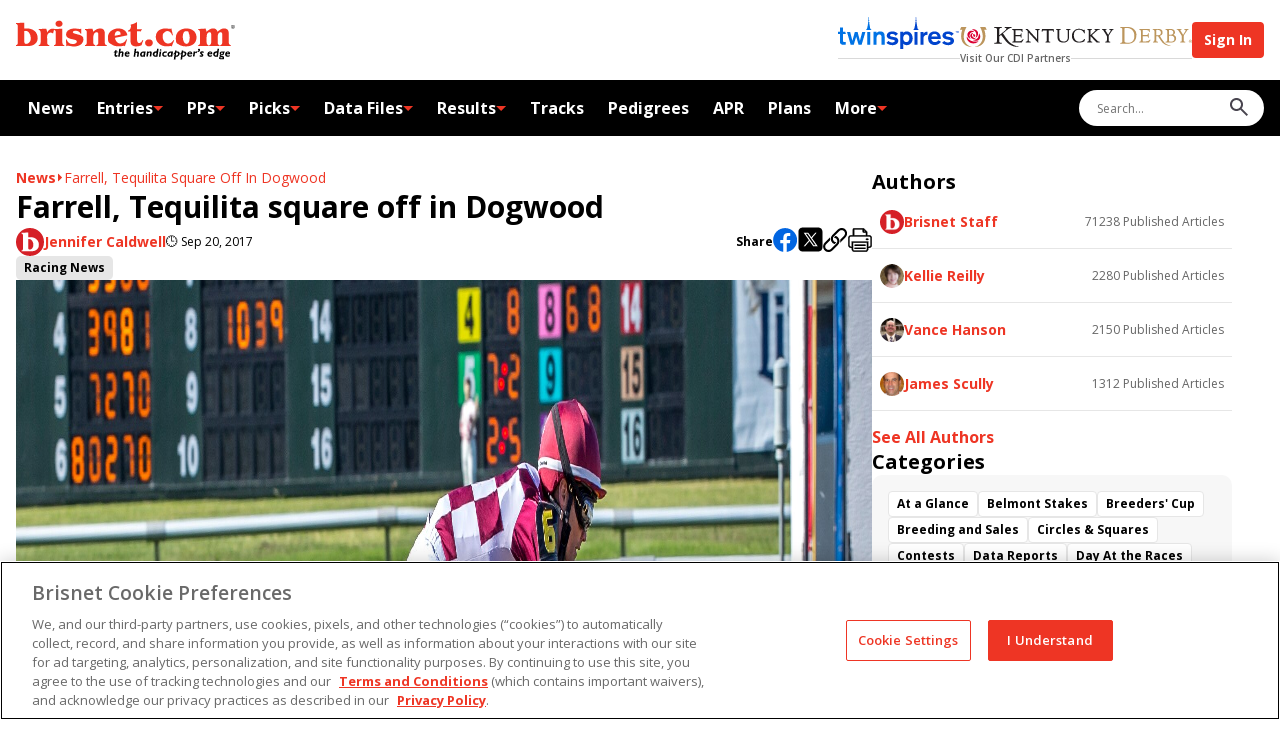

--- FILE ---
content_type: application/javascript; charset=UTF-8
request_url: https://www.brisnet.com/assets/BrisnetLogoIcon-DglHoYvj.js
body_size: 1133
content:
import{j as n,r}from"./components-Kned5IBd.js";import{u as l,g as o,a as d,D as i}from"./env.helper-D9N7OUuJ.js";const g=({src:e,alt:a,className:s,draggable:t})=>{const c=l();return n.jsx("img",{className:s,src:m(e,c),alt:a,draggable:t})},m=(e,a=!1)=>{const s=p(e),t=encodeURIComponent(s);return a?s:`/resources/image-proxy?url=${t}`},p=e=>{const a=e==null?void 0:e.split("/").pop(),s=o("REMIX_TWINSPIRES_WIDGET_STAGE")??"dev";return a?`https://${s}.brisnet.com/image/${a}`:e};function f({children:e,fallback:a=null}){return d()?r.createElement(r.Fragment,null,e()):r.createElement(r.Fragment,null,a)}const x=({visible:e})=>n.jsxs("div",{className:`dcm-square mobile${e?"":" hide"}`,children:[n.jsx(i,{elemTag:"div",className:"inner-div",style:{display:"inline-block",width:"300px",height:"250px"},id:"bannerflow-square",html:`<script>postscribe("#bannerflow-square",
                    '<script src="https://c.bannerflow.net/a/638a2c85e6b4989842aa2055?did=5cf6638e8e4e100001a17710&deeplink=on&responsive=on&preload=on&redirecturl=" async><\\/script>');<\/script>`}),n.jsx("p",{className:"ad-label",children:"ADVERTISEMENT"})]}),b=({visible:e,id:a="bannerflow-banner"})=>n.jsxs("div",{className:`dcm-banner ${e?"":" hide"}`,children:[n.jsx(i,{elemTag:"div",className:"inner-div",style:{display:"inline-block",width:"728px",height:"90px"},id:a,html:`<script>postscribe("#${a}",
                    '<script src="https://c.bannerflow.net/a/638a2c85e6b4989842aa2059?did=5cf6638e8e4e100001a17710&deeplink=on&responsive=on&preload=on&redirecturl=" async><\\/script>');<\/script>`}),n.jsx("p",{className:"ad-label",children:"ADVERTISEMENT"})]}),v=({className:e})=>n.jsxs("svg",{className:`icon${e?` ${e}`:""}`,width:"200",height:"200",viewBox:"0 0 200 200",children:[n.jsx("rect",{fill:"#d52027",width:"200",height:"200"}),n.jsx("path",{fill:"#ffffff",d:"M87.1,66.29c5.16-.6,10.92-.99,15.49-.99,33.36,0,60.96,19.86,60.96,55.4,0,13.9-4.96,25.42-15.88,34.15-11.12,9.13-23.63,11.12-37.73,11.12H39.25v-4.96c7.35-.4,10.72-5.56,10.72-15.89V55.57c0-10.33-3.38-15.49-10.72-15.88v-4.96l47.85-2.78v34.35ZM87.1,139.16c0,5.76.4,8.74,2.38,11.32,1.99,2.38,5.76,3.18,8.74,3.18,8.34,0,16.08-4.96,20.25-12.11,3.97-6.75,5.36-14.5,5.36-22.44,0-16.88-9.93-39.91-29.59-39.91-2.38,0-4.77.2-7.15.6v59.37Z"})]});export{g as A,v as B,f as C,b as a,x as b,m as g};
